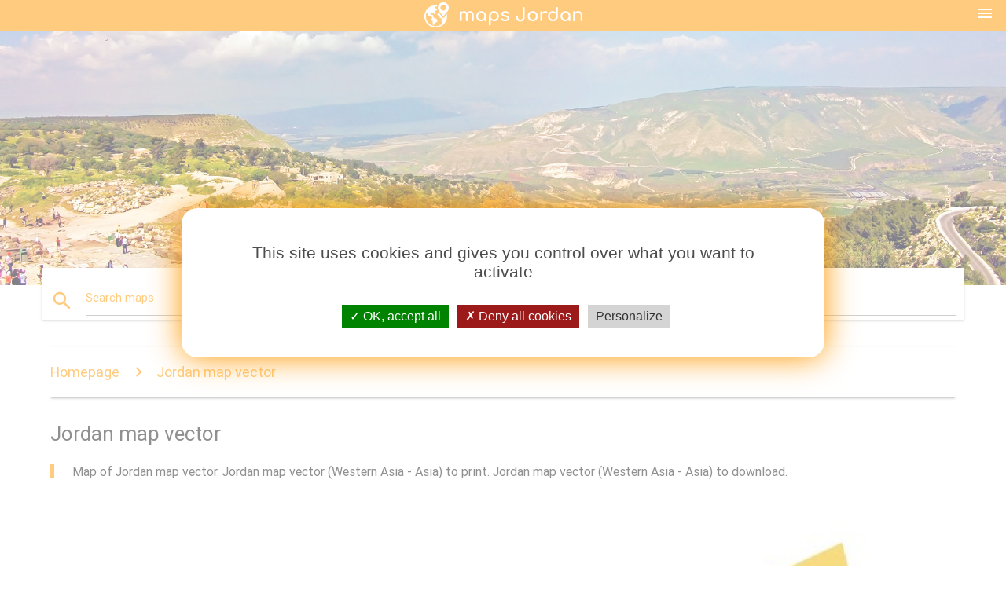

--- FILE ---
content_type: text/html; charset=UTF-8
request_url: http://maps-jordan.com/jordan-map-vector
body_size: 7210
content:


<!DOCTYPE html>
<html lang="en">
	<head>
	
		<meta charset="utf-8">
		<meta http-equiv="x-ua-compatible" content="ie=edge">
	
		<link rel="icon" type="image/png" href="/favicon.png" />

		<title>Jordan map vector - Map of Jordan map vector (Western Asia - Asia)</title>
		<meta name="description" content="Map of Jordan map vector. Jordan map vector (Western Asia - Asia) to print. Jordan map vector (Western Asia - Asia) to download." />

        <meta property="og:title" content="Jordan map vector - Map of Jordan map vector (Western Asia - Asia)" />
        <meta property="og:description" content="Map of Jordan map vector. Jordan map vector (Western Asia - Asia) to print. Jordan map vector (Western Asia - Asia) to download." />
        <meta property="og:type" content="article" />
        <meta property="og:url" content="http://maps-jordan.com/jordan-map-vector" />
        <meta property="og:image" content="http://maps-jordan.com/img/400/jordan-map-vector.jpg" />

        <link rel="canonical" href="https://maps-jordan.com/jordan-map-vector" />

        
		<!--Import Google Icon Font-->
<!--		<link href="http://fonts.googleapis.com/icon?family=Material+Icons" rel="stylesheet">-->

<!--        <link rel="stylesheet" href="--><!--css/mdb.css">-->
		<!-- Compiled and minified CSS -->
<!--		<link rel="stylesheet" href="https://cdnjs.cloudflare.com/ajax/libs/materialize/0.98.0/css/materialize.min.css">-->

<!--        <link href="--><!--css/select2.min.css" rel="stylesheet" type="text/css" />-->
        <link href="https://mediacountrymapv3.newebcreations.com/css/combine.css" rel="stylesheet" type="text/css" />

        <!--Let browser know website is optimized for mobile-->
		<meta name="viewport" content="width=device-width, initial-scale=1.0"/>
		
				<style type="text/css">
		
			body {
				display: flex;
				min-height: 100vh;
				flex-direction: column;
			}

			main {
				flex: 1 0 auto;
				position: relative;
				top: -30px;
			}
			
			#searchBlock .input-field  {

			}
			
			header {
				font-size: 0;
				position: relative,
			}
			
			header a {
				display: inline-block;
			}

			#subHeader {
				padding: 5px;
			}
			
			h1 {
				font-size: 26px;
			}
			
			.container {
				width: 90%;
			}
			
			.row.marginBottomLess {
				margin-bottom: 0;
			}
			
			h2 {
				font-size: 22px;
			}
			
			blockquote {
				font-size: 16px;
				line-height: 18px;
				border-color: #ff9800;
			}
		
			.card .card-content {
				padding: 10px;
			}
			.card .card-content .card-title {
				font-size: 18px;
				line-height: 18px;
				margin-top: 6px;
				margin-bottom: 6px;
			}
            @media screen and (max-width: 600px) {
                .card .card-content .card-title {
                    font-size: 14px;
                    line-height: 14px;
                    margin-top: 6px;
                    margin-bottom: 6px;
                }
            }
			.input-field .prefix {
				top: 12px;
			}
			
			.autocomplete-content li img.circle {
				border-radius: 0;
			}

#otherWebsite li a:hover {
        text-decoration: underline;
}



		</style>
		
	</head>

	<body>

				<header class="orange">
			<div class="logo center-align">
				<a href="/" title="Maps Jordan - Western Asia - Asia">
					<img src="/img/logo.png" style="width: 220px;" alt="Maps Jordan - Western Asia - Asia" />
				</a>
			</div>
			<div id="menuSelectLanguage" style="position: absolute; top: 5px; right: 15px;">
				<a href="#" class="button-collapse white-text"><i class="material-icons">menu</i></a>
			</div>
			<div id="subHeader" class="orange lighten-1 hide">
				
<div class="selectLanguage">
    <div id="selectLanguageContainer">
        <div id="selectLanguage" >

            <select id="selectLanguageSelect" data-live-search="true" data-size="8" data-width="100px">
                                <option value="ar">‫العربية</option>
                                <option value="de">Deutsch</option>
                                <option value="en"selected="selected">English</option>
                                <option value="es">Español</option>
                                <option value="fr">Français</option>
                                <option value="it">Italiano</option>
                                <option value="ja">日本語</option>
                                <option value="ko">한국어</option>
                                <option value="ms">Bahasa Melayu</option>
                                <option value="nl">Nederlands</option>
                                <option value="pl">Polski</option>
                                <option value="pt">Português</option>
                                <option value="ru">Русский</option>
                                <option value="tr">Türkçe</option>
                                <option value="zh">中文</option>
                                <option value="af">Afrikaans</option>
                                <option value="az">Azərbaycanca</option>
                                <option value="be">Беларуская</option>
                                <option value="bg">Български</option>
                                <option value="bn">বাংলা</option>
                                <option value="bs">Bosanski</option>
                                <option value="ca">Català</option>
                                <option value="cs">Čeština</option>
                                <option value="da">Dansk</option>
                                <option value="el">Ελληνικά</option>
                                <option value="et">Eesti</option>
                                <option value="eu">Euskara</option>
                                <option value="fa">پارسی</option>
                                <option value="fi">Suomi</option>
                                <option value="gl">Galego</option>
                                <option value="gu">ગુજરાતી</option>
                                <option value="he">עברית</option>
                                <option value="hi">पैरिस</option>
                                <option value="hr">Hrvatski</option>
                                <option value="ht">Kreyol ayisyen</option>
                                <option value="hu">Magyar</option>
                                <option value="hy">Հայերեն</option>
                                <option value="id">Bahasa Indonesia</option>
                                <option value="is">íslenska</option>
                                <option value="ka">ქართული</option>
                                <option value="kn">ಕನ್ನಡ</option>
                                <option value="lt">Lietuvių</option>
                                <option value="lv">Latviešu</option>
                                <option value="mk">Македонски</option>
                                <option value="mn">Монгол</option>
                                <option value="no">Norsk</option>
                                <option value="pa">ਪੰਜਾਬੀ</option>
                                <option value="ro">Română</option>
                                <option value="sk">Slovenčina</option>
                                <option value="sl">Slovenščina</option>
                                <option value="sq">Shqip</option>
                                <option value="sr">Српски</option>
                                <option value="sv">Svenska</option>
                                <option value="sw">Kiswahili</option>
                                <option value="ta">தமிழ்</option>
                                <option value="th">ภาษาไทย</option>
                                <option value="tl">Tagalog</option>
                                <option value="uk">Українська</option>
                                <option value="ur">اردو</option>
                                <option value="vi">Tiếng Việt</option>
                            </select>

        </div>
    </div>
    <style type="text/css">

        #selectLanguageContainer label {
            margin-left: 15px;
            color: white;
            font-weight: normal;
        }

        .selectLanguage {
			/* position: absolute;
			right: 10px;
			top: 5px;
			width: 100px; */
			font-size: 14px;
        }

        #selectLanguage {
            text-align: center;
        }

        #selectLanguage button {
/*            background: transparent;*/
        }

        .valign {
            display: inline-block;
            vertical-align: middle;
        }
        .vrule {
            width: 1%;
            height: 100%;
            display: inline-block;
            vertical-align: middle;
        }

        .nextIconNav {
            margin-left: 10px;
            line-height: 16px;
            width: 160px;
        }

        .side-nav a {
            line-height: auto;
            vertical-align: middle;
        }

        .side-nav .collapsible-body a {
            height: 42px;
            line-height: 42px;
            line-height: normal;
            vertical-align: middle;
            font-size: 0.9rem;
        }

/*
        #selectLanguage input {
            padding-top: 5px;
            padding-bottom: 5px;
            height: 25px;
            margin: 0 auto;
        }
*/

    </style>

</div>
			</div>
		</header>
		
		<img src="/img/ban.jpg" class="responsive-img" />
		
		<main>
			<div id="searchBlock" class="container orange-text">
				<div class="row">
					<div class="col s12">
					  <div class="row card orange-text">
						<div class="input-field col s12">
						  <i class="material-icons prefix orange-text">search</i>
						  <input type="text" id="autocomplete-input" class="autocomplete light-blue-text">
						  <label for="autocomplete-input" class="orange-text">Search maps</label>
						</div>
					  </div>
					</div>
				</div>
			</div>

                        
			
			<nav class="container">
				<div class="row nav-wrapper white orange-text">
					<div class="col s12">
						<a href="/" class="breadcrumb orange-text" title="Homepage maps Jordan">Homepage</a>
						<a href="/jordan-map-vector" class="breadcrumb orange-text" title="Jordan map vector">Jordan map vector</a>
					</div>
				</div>
			</nav>
			
			<div class="container">
				<div class="row">
					<div class="col s12">
						<h1>Jordan map vector</h1>
						<blockquote class="orange-border">
							Map of Jordan map vector. Jordan map vector (Western Asia - Asia) to print. Jordan map vector (Western Asia - Asia) to download.<br />
													</blockquote>
					</div>

					<div class="col s12">
						<!-- Go to www.addthis.com/dashboard to customize your tools -->
						<div class="addthis_inline_share_toolbox_gn1u"></div>
					</div>
				</div>
				
				<div class="row">
					<div class="col s12" id="map">
                        <div class="mdb-lightbox">
                            <figure>
                            <a href="/img/0/jordan-map-vector.jpg" data-size="640x587" title="map of Jordan map vector">
						        <img class="responsive-img" src="/img/1200/jordan-map-vector.jpg" alt="map of Jordan map vector" />
                            </a>
                            </figure>
                        </div>
					</div>

                        

					<div class="col s12 center">
						<h2 class="center">Map of Jordan map vector</h2>
						<a id="printButton" href="#" class="btn orange" title="Jordan map vector to print"><i class="material-icons left">print</i><span>Print</span></a>
						<a href="/download.php?id=20&name=jordan-map-vector.jpg" target="_blank"  class="btn orange" title="Jordan map vector to download"><i class="material-icons  left">system_update_alt</i><span>Download</span></a>
					</div>
				</div>
				
				<div class="row">
					&nbsp;
				</div>
				
								
			</div>
		</main>

        <div id="mdb-lightbox-ui"></div>

		


		<footer class="page-footer orange">
			<div class="container">
		
				<!--Social buttons-->
				<div class="row social-section">
					<!-- Go to www.addthis.com/dashboard to customize your tools -->
					<div class="addthis_inline_share_toolbox_nrhe center"></div>
				</div>
				
			</div>
			<div class="footer-copyright">
				<div class="container center">
					© 2026 Copyright: <a class="white-text text-lighten-3 center" target="_blank" href="mailto:newebcreations@gmail.com">Newebcreations</a>
				</div>
			</div>
		</footer>


		<!-- SCRIPTS -->
<script type="text/javascript" src="https://mediacountrymapv3.newebcreations.com/js/combine.js"></script>

<!--Import jQuery before materialize.js-->
<!--<script type="text/javascript" src="https://code.jquery.com/jquery-2.1.1.min.js"></script>-->
<!-- Compiled and minified JavaScript -->
<!--<script src="https://cdnjs.cloudflare.com/ajax/libs/materialize/0.98.0/js/materialize.min.js"></script>-->

<!--<script type="text/javascript" src="--><!--js/select2/select2.min.js"></script>-->

<!--<script type="text/javascript" src="--><!--js/lightbox.js"></script>-->

<!--<script type="text/javascript" src="--><!--js/jquery.print.js"></script>-->

<!--<script type="text/javascript" src="--><!--js/jquery.printElement.js"></script>-->


<script type="text/javascript">

    $(document).ready(function() {
	
	$('input.autocomplete').autocomplete({
		data: {
						"Jordan map": "/img/400/jordan-map.jpg",
						"map of Jordan": "/img/400/map-of-jordan.jpg",
						"Jordan river map": "/img/400/jordan-river-map.jpg",
						"Jordan world map": "/img/400/jordan-world-map.jpg",
						"Jordan country map": "/img/400/jordan-country-map.jpg",
						"petra Jordan map": "/img/400/petra-jordan-map.jpg",
						"amman Jordan map": "/img/400/amman-jordan-map.jpg",
						"Jordan map tourist": "/img/400/jordan-map-tourist.jpg",
						"Jordan tourist map": "/img/400/jordan-tourist-map.jpg",
						"aqaba Jordan map": "/img/400/aqaba-jordan-map.jpg",
						"Jordan middle east map": "/img/400/jordan-middle-east-map.jpg",
						"Jordanie map": "/img/400/jordanie-map.jpg",
						"map of Jordan and surrounding countries": "/img/400/map-of-jordan-and-surrounding-countries.jpg",
						"Jordan city map": "/img/400/jordan-city-map.jpg",
						"Jordan country in world map": "/img/400/jordan-country-in-world-map.jpg",
						"Jordan political map": "/img/400/jordan-political-map.jpg",
						"Jordan road map": "/img/400/jordan-road-map.jpg",
						"Jordan topographic map": "/img/400/jordan-topographic-map.jpg",
						"Jordan map outline": "/img/400/jordan-map-outline.jpg",
						"Jordan map vector": "/img/400/jordan-map-vector.jpg",
						"wadi rum Jordan map": "/img/400/wadi-rum-jordan-map.jpg",
						"physical map of Jordan": "/img/400/physical-map-of-jordan.jpg",
						"Jordan railway map": "/img/400/jordan-railway-map.jpg",
						"university of Jordan map": "/img/400/university-of-jordan-map.jpg",
						"Jordan river on world map": "/img/400/jordan-river-on-world-map.jpg",
						"Jordan geography map": "/img/400/jordan-geography-map.jpg",
						"Jordan airports map": "/img/400/jordan-airports-map.jpg",
						"Jordan geology map": "/img/400/jordan-geology-map.jpg",
						"Jordan population map": "/img/400/jordan-population-map.jpg",
						"Jordan attractions map": "/img/400/jordan-attractions-map.jpg",
						"Jordan climate map": "/img/400/jordan-climate-map.jpg",
						"Jordan map flag": "/img/400/jordan-map-flag.jpg",
						"sweimeh Jordan map": "/img/400/sweimeh-jordan-map.jpg",
						"Jordan elevation map": "/img/400/jordan-elevation-map.jpg",
					},
		limit: 20, // The max amount of results that can be shown at once. Default: Infinity.
	});
	
	$('input.autocomplete').on("change", function() {
		var data = {
						"Jordan map": "/jordan-map",
						"map of Jordan": "/map-of-jordan",
						"Jordan river map": "/jordan-river-map",
						"Jordan world map": "/jordan-world-map",
						"Jordan country map": "/jordan-country-map",
						"petra Jordan map": "/petra-jordan-map",
						"amman Jordan map": "/amman-jordan-map",
						"Jordan map tourist": "/jordan-map-tourist",
						"Jordan tourist map": "/jordan-tourist-map",
						"aqaba Jordan map": "/aqaba-jordan-map",
						"Jordan middle east map": "/jordan-middle-east-map",
						"Jordanie map": "/jordanie-map",
						"map of Jordan and surrounding countries": "/map-of-jordan-and-surrounding-countries",
						"Jordan city map": "/jordan-city-map",
						"Jordan country in world map": "/jordan-country-in-world-map",
						"Jordan political map": "/jordan-political-map",
						"Jordan road map": "/jordan-road-map",
						"Jordan topographic map": "/jordan-topographic-map",
						"Jordan map outline": "/jordan-map-outline",
						"Jordan map vector": "/jordan-map-vector",
						"wadi rum Jordan map": "/wadi-rum-jordan-map",
						"physical map of Jordan": "/physical-map-of-jordan",
						"Jordan railway map": "/jordan-railway-map",
						"university of Jordan map": "/university-of-jordan-map",
						"Jordan river on world map": "/jordan-river-on-world-map",
						"Jordan geography map": "/jordan-geography-map",
						"Jordan airports map": "/jordan-airports-map",
						"Jordan geology map": "/jordan-geology-map",
						"Jordan population map": "/jordan-population-map",
						"Jordan attractions map": "/jordan-attractions-map",
						"Jordan climate map": "/jordan-climate-map",
						"Jordan map flag": "/jordan-map-flag",
						"sweimeh Jordan map": "/sweimeh-jordan-map",
						"Jordan elevation map": "/jordan-elevation-map",
					};

		var label = $(this).val();
		var url = '';
		$.each(data, function(key, value) {
			if (label == key) {
				url = value;
			}
		});
		if (url != '')
			location.href = url;
		
	});
	
	
	
	var currentLanguage = "EN";

	$('#selectLanguage select').select2({
		placeholder: 'Select your language'
	});

	$('#selectLanguage select').on("change", function() {
		var val = $(this).val();

		if (val != currentLanguage) {
			if (val == "en")
				location.href = 'http://maps-jordan.com/';
			else
				location.href = 'http://'+val+'.maps-jordan.com/';
		}
	});

    $("#menuSelectLanguage a").click(function() {

        if ($("#subHeader").hasClass("hide")) {
            $("#subHeader").removeClass("hide");
        } else {
            $("#subHeader").addClass("hide");
        }

        return false;
    });






	

    });


</script>

<!-- Go to www.addthis.com/dashboard to customize your tools -->
<!--
<script type="text/javascript" src="//s7.addthis.com/js/300/addthis_widget.js#pubid=ra-535972064203a2c9"></script>

<script>
    (function(i,s,o,g,r,a,m){i['GoogleAnalyticsObject']=r;i[r]=i[r]||function(){
        (i[r].q=i[r].q||[]).push(arguments)},i[r].l=1*new Date();a=s.createElement(o),
        m=s.getElementsByTagName(o)[0];a.async=1;a.src=g;m.parentNode.insertBefore(a,m)
    })(window,document,'script','https://www.google-analytics.com/analytics.js','ga');

    ga('create', 'UA-121239098-27', 'auto');
    ga('send', 'pageview');

</script>

-->

		<style type="text/css">
			
			/*****************/
			/* TARTEAUCITRON */
			/*****************/
			body #tarteaucitronRoot div#tarteaucitronAlertBig {
				box-shadow: 0 0 40px #ff9800;
				background: #fff;
				color: #4D4D4D;
			}
			div#tarteaucitronAlertBig:before {
				content: '';
				font-size: 35px;
			}
			
			#tarteaucitronAlertBig #tarteaucitronPrivacyUrl, 
			#tarteaucitronAlertBig #tarteaucitronPrivacyUrlDialog, 
			#tarteaucitronAlertBig #tarteaucitronDisclaimerAlert, 
			#tarteaucitronAlertBig #tarteaucitronDisclaimerAlert strong {
				color: #4D4D4D;
			}
			
			#tarteaucitronAlertBig #tarteaucitronCloseAlert, 
			#tarteaucitron #tarteaucitronPrivacyUrl, 
			#tarteaucitron #tarteaucitronPrivacyUrlDialog {
				background: #D4D4D4;
			}
			
			#tarteaucitron #tarteaucitronServices .tarteaucitronMainLine {
				background: #ff9800;
			}
			#tarteaucitronAlertSmall #tarteaucitronCookiesListContainer #tarteaucitronCookiesList .tarteaucitronTitle, 
			#tarteaucitron #tarteaucitronServices .tarteaucitronTitle button, 
			#tarteaucitron #tarteaucitronInfo, 
			#tarteaucitron #tarteaucitronServices .tarteaucitronDetails {
				background: #ff9800;
			}
			#tarteaucitron #tarteaucitronServices .tarteaucitronMainLine:hover {
				background: #ff9800;
			}
			div#tarteaucitronInfo {
				border-bottom: 1px solid;
				border-top: 1px solid;
				border-color: #fff;
			}
			
			#tarteaucitron .tarteaucitronBorder, 
			#tarteaucitronAlertSmall #tarteaucitronCookiesListContainer #tarteaucitronCookiesList .tarteaucitronCookiesListMain, 
			#tarteaucitronAlertSmall #tarteaucitronCookiesListContainer #tarteaucitronCookiesList, 
			#tarteaucitronAlertSmall #tarteaucitronCookiesListContainer #tarteaucitronCookiesList .tarteaucitronHidden, 
			#tarteaucitron #tarteaucitronServices .tarteaucitronMainLine {
				border-color: #ff9800 !important;
			}
			
		</style>


		<script src="https://mediacountrymapv3.newebcreations.com/js/tarteaucitron.js-1.9.5/tarteaucitron.js"></script>		
		<script type="text/javascript">
			tarteaucitron.init({
				"privacyUrl": "", /* Privacy policy url */

				"hashtag": "#tarteaucitron", /* Open the panel with this hashtag */
				"cookieName": "nwc", /* Cookie name */

				"orientation": "middle", /* Banner position (top - bottom - middle - popup) */

				"groupServices": false, /* Group services by category */

				"showAlertSmall": false, /* Show the small banner on bottom right */
				"cookieslist": true, /* Show the cookie list */
				
				"showIcon": true, /* Show cookie icon to manage cookies */
				// "iconSrc": "", /* Optionnal: URL or base64 encoded image */
				"iconPosition": "BottomRight", /* Position of the icon between BottomRight, BottomLeft, TopRight and TopLeft */

				"adblocker": false, /* Show a Warning if an adblocker is detected */

				"DenyAllCta" : true, /* Show the deny all button */
				"AcceptAllCta" : true, /* Show the accept all button when highPrivacy on */
				"highPrivacy": true, /* HIGHLY RECOMMANDED Disable auto consent */

				"handleBrowserDNTRequest": false, /* If Do Not Track == 1, disallow all */

				"removeCredit": true, /* Remove credit link */
				"moreInfoLink": true, /* Show more info link */
				"useExternalCss": false, /* If false, the tarteaucitron.css file will be loaded */

				//"cookieDomain": ".my-multisite-domaine.fr", /* Shared cookie for subdomain website */

				"readmoreLink": "", /* Change the default readmore link pointing to tarteaucitron.io */
				
				"mandatory": true /* Show a message about mandatory cookies */
			});
			
			tarteaucitron.user.gajsUa = 'UA-121239098-27';
			tarteaucitron.user.gajsMore = function () { /* add here your optionnal _ga.push() */ };
			(tarteaucitron.job = tarteaucitron.job || []).push('gajs');
			(tarteaucitron.job = tarteaucitron.job || []).push('adsense');
			
			tarteaucitron.user.addthisPubId = 'ra-535972064203a2c9';
			(tarteaucitron.job = tarteaucitron.job || []).push('addthis');
			
			

		</script>




        <script type="text/javascript">

            $(function () {
                $("#mdb-lightbox-ui").load("https://mediacountrymapv3.newebcreations.com/mdb-addons/mdb-lightbox-ui.html");

                $("#printButton").click(function() {
                    var imgPrint = $("#map").clone();
                    imgPrint.print();
                    return false;
                });
            });

        </script>


	</body>
</html>
